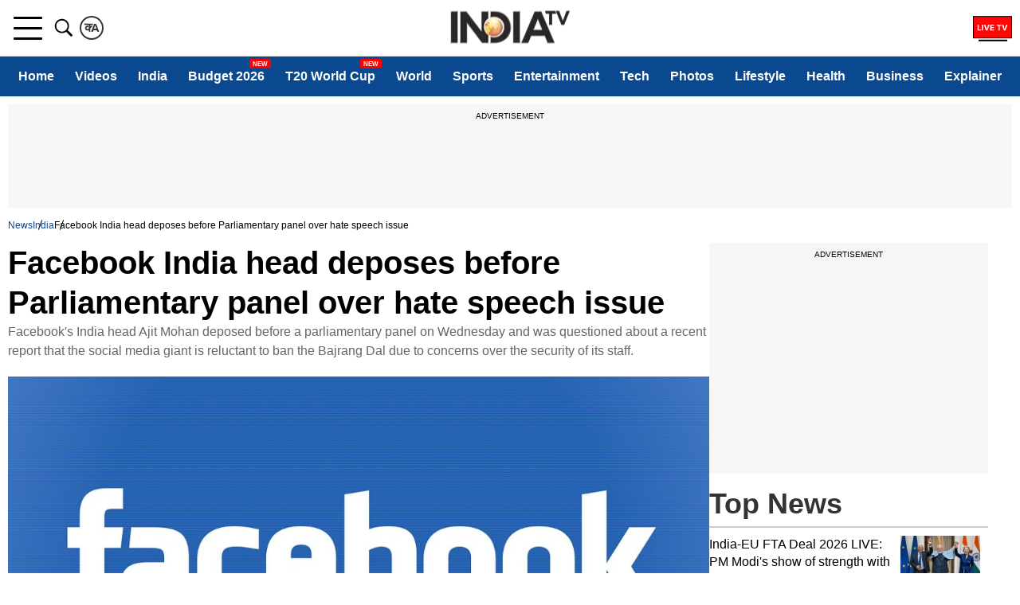

--- FILE ---
content_type: text/html; charset=utf-8
request_url: https://www.google.com/recaptcha/api2/aframe
body_size: 267
content:
<!DOCTYPE HTML><html><head><meta http-equiv="content-type" content="text/html; charset=UTF-8"></head><body><script nonce="aACvx4eDsyVeylqZgpFLuQ">/** Anti-fraud and anti-abuse applications only. See google.com/recaptcha */ try{var clients={'sodar':'https://pagead2.googlesyndication.com/pagead/sodar?'};window.addEventListener("message",function(a){try{if(a.source===window.parent){var b=JSON.parse(a.data);var c=clients[b['id']];if(c){var d=document.createElement('img');d.src=c+b['params']+'&rc='+(localStorage.getItem("rc::a")?sessionStorage.getItem("rc::b"):"");window.document.body.appendChild(d);sessionStorage.setItem("rc::e",parseInt(sessionStorage.getItem("rc::e")||0)+1);localStorage.setItem("rc::h",'1769497768357');}}}catch(b){}});window.parent.postMessage("_grecaptcha_ready", "*");}catch(b){}</script></body></html>

--- FILE ---
content_type: application/javascript; charset=utf-8
request_url: https://fundingchoicesmessages.google.com/f/AGSKWxVJx3tKjgT3QMFm5Hy-bMV56oDeVtGv_Bjw0qaULeyQTjvj-mtJpSX1QASVag9twFyrGKUY7Swu1SqIcdM1xguvBJdwP6dXnyLRiiLFiQtZ7WP2izU9SGliWxMKijwOhH-zMmsq5093_-1-8N_-EFHNfFxzASehzk677CYh1J72lttzvLTuTQX9PsZg/_/adrich._250ad./uk.ads./adlift4.?ad_ids=
body_size: -1287
content:
window['0481a053-fd09-4945-96f2-965edd73d742'] = true;